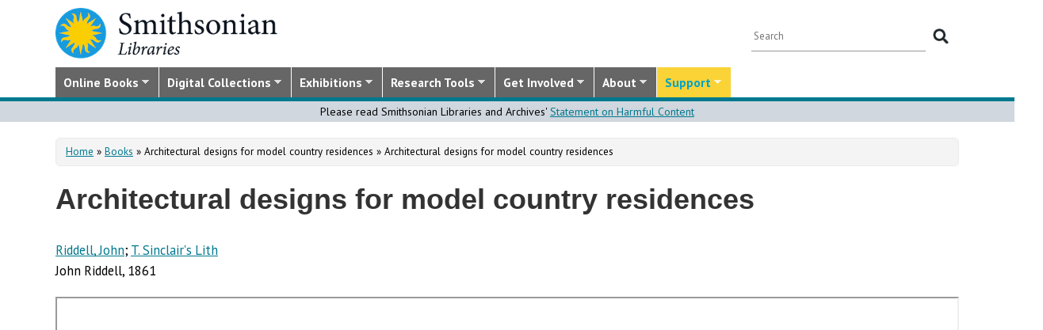

--- FILE ---
content_type: text/html; charset=utf-8
request_url: https://library.si.edu/digital-library/book/architecturalde00ridd
body_size: 17492
content:
<!DOCTYPE html>
<html lang="en" dir="ltr"
  xmlns:content="http://purl.org/rss/1.0/modules/content/"
  xmlns:dc="http://purl.org/dc/terms/"
  xmlns:foaf="http://xmlns.com/foaf/0.1/"
  xmlns:rdfs="http://www.w3.org/2000/01/rdf-schema#"
  xmlns:sioc="http://rdfs.org/sioc/ns#"
  xmlns:sioct="http://rdfs.org/sioc/types#"
  xmlns:skos="http://www.w3.org/2004/02/skos/core#"
  xmlns:xsd="http://www.w3.org/2001/XMLSchema#">
  <head profile="http://www.w3.org/1999/xhtml/vocab">
  <meta http-equiv="X-UA-Compatible" content="IE=Edge">
  <meta http-equiv="Content-Type" content="text/html; charset=utf-8" />
<meta name="MobileOptimized" content="width" />
<meta name="HandheldFriendly" content="true" />
<meta name="viewport" content="width=device-width, initial-scale=1" />
<meta name="dcterms.type" content="Digital Book" />
<meta name="gEra" content="1861" />
<link rel="canonical" href="https://library.si.edu/digital-library/book/architecturalde00ridd" />
<meta name="twitter:card" content="summary_large_image" />
<meta name="twitter:creator" content="@silibraries" />
<meta name="twitter:url" content="https://library.si.edu/digital-library/book/architecturalde00ridd" />
<meta name="twitter:title" content="Architectural designs for model country residences" />
<meta name="twitter:image" content="https://library.si.edu/sites/default/files/books/covers/Architecturalde00Ridd_cover.jpg" />
<meta name="dcterms.title" content="Architectural designs for model country residences" />
<meta name="dcterms.creator" content="Riddell, John;T. Sinclair&#039;s Lith" />
<meta name="dcterms.subject" content="Architecture, Domestic;Country homes" />
<meta name="dcterms.publisher" content="John Riddell" />
<meta name="dcterms.date" content="1861" />
<meta name="dcterms.language" content="eng" />
<meta name="dcterms.rights" content="No Copyright - United States" />
<meta name="dcterms.spatial" content="United States;Philadelphia (Pa.)" />
  <title>Architectural designs for model country residences</title>
  <style type="text/css" media="all">
@import url("https://library.si.edu/modules/system/system.base.css?t5od91");
@import url("https://library.si.edu/modules/system/system.menus.css?t5od91");
@import url("https://library.si.edu/modules/system/system.messages.css?t5od91");
@import url("https://library.si.edu/modules/system/system.theme.css?t5od91");
</style>
<style type="text/css" media="all">
@import url("https://library.si.edu/sites/all/modules/panopoly/panopoly_core/css/panopoly-jquery-ui-theme.css?t5od91");
@import url("https://library.si.edu/sites/all/modules/contrib/jquery_update/replace/ui/themes/base/minified/jquery.ui.slider.min.css?t5od91");
</style>
<style type="text/css" media="all">
@import url("https://library.si.edu/sites/all/modules/sla_popup/styling/popup.css?t5od91");
@import url("https://library.si.edu/modules/aggregator/aggregator.css?t5od91");
@import url("https://library.si.edu/modules/comment/comment.css?t5od91");
@import url("https://library.si.edu/sites/all/modules/dams_image/dams_image.css?t5od91");
@import url("https://library.si.edu/modules/field/theme/field.css?t5od91");
@import url("https://library.si.edu/sites/all/modules/google_appliance/theme/google_appliance.css?t5od91");
@import url("https://library.si.edu/sites/all/modules/google_search_facets/google-search-facets.css?t5od91");
@import url("https://library.si.edu/sites/all/modules/google_search_facets_image_search/google-search-facets-image-search.css?t5od91");
@import url("https://library.si.edu/sites/all/modules/panopoly/panopoly_core/css/panopoly-dropbutton.css?t5od91");
@import url("https://library.si.edu/sites/all/modules/contrib/radix_layouts/radix_layouts.css?t5od91");
@import url("https://library.si.edu/sites/all/modules/sil_donate/css/sil_donate.css?t5od91");
@import url("https://library.si.edu/sites/all/modules/sil_lostbook/css/sil_lostbook.css?t5od91");
@import url("https://library.si.edu/modules/user/user.css?t5od91");
@import url("https://library.si.edu/sites/all/modules/contrib/views/css/views.css?t5od91");
@import url("https://library.si.edu/sites/all/modules/contrib/ckeditor/css/ckeditor.css?t5od91");
@import url("https://library.si.edu/sites/all/modules/contrib/expandable_content/css/expandable_content.css?t5od91");
@import url("https://library.si.edu/sites/all/modules/contrib/media/modules/media_wysiwyg/css/media_wysiwyg.base.css?t5od91");
</style>
<style type="text/css" media="all">
@import url("https://library.si.edu/sites/all/libraries/bootstrap/css/bootstrap.min.css?t5od91");
@import url("https://library.si.edu/sites/all/libraries/bootstrap/css/bootstrap-theme.min.css?t5od91");
@import url("https://library.si.edu/sites/all/modules/contrib/colorbox/styles/default/colorbox_style.css?t5od91");
@import url("https://library.si.edu/sites/all/modules/contrib/ctools/css/ctools.css?t5od91");
@import url("https://library.si.edu/sites/all/modules/contrib/panels/css/panels.css?t5od91");
@import url("https://library.si.edu/sites/all/modules/sil_books/sil-books.css?t5od91");
@import url("https://library.si.edu/sites/all/modules/sil_books/tooltipster/css/tooltipster.bundle.min.css?t5od91");
@import url("https://library.si.edu/sites/all/modules/sil_books/tooltipster/css/plugins/tooltipster/sideTip/themes/tooltipster-sideTip-light.min.css?t5od91");
@import url("https://library.si.edu/sites/all/modules/rightsstatement_org/css/rightsstatements_org.css?t5od91");
@import url("https://library.si.edu/sites/all/modules/flexslider/assets/css/flexslider_img.css?t5od91");
@import url("https://library.si.edu/sites/all/libraries/flexslider/flexslider.css?t5od91");
@import url("https://library.si.edu/sites/all/libraries/superfish/css/superfish.css?t5od91");
@import url("https://library.si.edu/sites/all/libraries/superfish/css/superfish-smallscreen.css?t5od91");
@import url("https://library.si.edu/sites/all/libraries/superfish/style/silibraries.css?t5od91");
</style>
<style type="text/css" media="all">
@import url("https://library.si.edu/sites/all/themes/bootstrap-business/bootstrap/css/bootstrap.css?t5od91");
@import url("https://library.si.edu/sites/all/themes/bootstrap-sil/css/style.css?t5od91");
@import url("https://library.si.edu/sites/all/themes/bootstrap-sil/css/local.css?t5od91");
@import url("https://library.si.edu/sites/all/themes/bootstrap-sil/css/collections.css?t5od91");
@import url("https://library.si.edu/sites/all/themes/bootstrap-sil/css/colors.css?t5od91");
@import url("https://library.si.edu/sites/all/themes/bootstrap-sil/css/content.css?t5od91");
@import url("https://library.si.edu/sites/all/themes/bootstrap-sil/css/departments.css?t5od91");
@import url("https://library.si.edu/sites/all/themes/bootstrap-sil/css/digital-library.css?t5od91");
@import url("https://library.si.edu/sites/all/themes/bootstrap-sil/css/discipline.css?t5od91");
@import url("https://library.si.edu/sites/all/themes/bootstrap-sil/css/exhibitions.css?t5od91");
@import url("https://library.si.edu/sites/all/themes/bootstrap-sil/css/flexslider2.css?t5od91");
@import url("https://library.si.edu/sites/all/themes/bootstrap-sil/css/galleryview.css?t5od91");
@import url("https://library.si.edu/sites/all/themes/bootstrap-sil/css/gardens.css?t5od91");
@import url("https://library.si.edu/sites/all/themes/bootstrap-sil/css/image-gallery.css?t5od91");
@import url("https://library.si.edu/sites/all/themes/bootstrap-sil/css/isotope.css?t5od91");
@import url("https://library.si.edu/sites/all/themes/bootstrap-sil/css/mail.css?t5od91");
@import url("https://library.si.edu/sites/all/themes/bootstrap-sil/css/masonry.css?t5od91");
@import url("https://library.si.edu/sites/all/themes/bootstrap-sil/css/membership.css?t5od91");
@import url("https://library.si.edu/sites/all/themes/bootstrap-sil/css/news-events.css?t5od91");
@import url("https://library.si.edu/sites/all/themes/bootstrap-sil/css/news-subscribe.css?t5od91");
@import url("https://library.si.edu/sites/all/themes/bootstrap-sil/css/node.css?t5od91");
@import url("https://library.si.edu/sites/all/themes/bootstrap-sil/css/page-changes.css?t5od91");
@import url("https://library.si.edu/sites/all/themes/bootstrap-sil/css/sidebar-changes.css?t5od91");
@import url("https://library.si.edu/sites/all/themes/bootstrap-sil/css/staff-depts.css?t5od91");
@import url("https://library.si.edu/sites/all/themes/bootstrap-sil/css/tools-researcher.css?t5od91");
@import url("https://library.si.edu/sites/all/themes/bootstrap-sil/css/users.css?t5od91");
@import url("https://library.si.edu/sites/all/themes/bootstrap-sil/css/homepage.css?t5od91");
@import url("https://library.si.edu/sites/all/themes/bootstrap-sil/css/topic-term.css?t5od91");
@import url("https://library.si.edu/sites/all/themes/bootstrap-sil/css/better-tabs.css?t5od91");
@import url("https://library.si.edu/sites/all/themes/bootstrap-sil/css/chosen-overrides.css?t5od91");
@import url("https://library.si.edu/sites/all/themes/bootstrap-sil/css/slick-overrides.css?t5od91");
</style>
<style type="text/css" media="all">
@import url("https://library.si.edu/sites/all/themes/bootstrap-sil/css/media_ckeditor.css?t5od91");
@import url("https://library.si.edu/sites/all/themes/bootstrap-sil/fontawesome/css/all.min.css?t5od91");
@import url("https://library.si.edu/sites/all/themes/bootstrap-sil/css/i18n.css?t5od91");
</style>
<style type="text/css" media="print">
@import url("https://library.si.edu/sites/all/themes/bootstrap-sil/css/print.css?t5od91");
</style>

<!--[if (lt IE 9)]>
<link type="text/css" rel="stylesheet" href="https://library.si.edu/sites/all/themes/bootstrap-sil/css/ie8.css?t5od91" media="all" />
<![endif]-->
  
	<script type="text/javascript" src="https://library.si.edu/sites/default/files/js/js_kfCySK-sAVmU9mu0-2IOEWRifwhHkh_9q_ovVEW41rU.js"></script>
<script type="text/javascript" src="https://library.si.edu/sites/default/files/js/js_CdQQF2iyWt49DTR6ernbvPKOr2SqEcHNLvC9F0PBfiM.js"></script>
<script type="text/javascript" src="https://library.si.edu/sites/default/files/js/js_NH85uj7IRuZTjZUrItBBH_Yd_lqpgpECb8DomqUX6_4.js"></script>
<script type="text/javascript" src="https://library.si.edu/sites/default/files/js/js_-7lUSP7xA7vTifxb8xP1dlk2KUVhLazGQwmTMHfHHsg.js"></script>
<script type="text/javascript" src="https://www.googletagmanager.com/gtag/js?id=UA-5870062-6"></script>
<script type="text/javascript">
<!--//--><![CDATA[//><!--
window.dataLayer = window.dataLayer || [];function gtag(){dataLayer.push(arguments)};gtag("js", new Date());gtag("set", "developer_id.dMDhkMT", true);gtag("config", "UA-5870062-6", {"groups":"default","linker":{"domains":["www.sil.si.edu","library.si.edu"]}});gtag("config", "G-MM0P7BL6SB", {"groups":"default","linker":{"domains":["www.sil.si.edu","library.si.edu"]}});
//--><!]]>
</script>
<script type="text/javascript" src="https://library.si.edu/sites/default/files/js/js_uFEGIcqVG8EDVmSl3fnptjlQ4mZN4tSChu4tXseNBuo.js"></script>
<script type="text/javascript">
<!--//--><![CDATA[//><!--
jQuery(document).ready(function($) { 
		$(window).scroll(function() {
			if($(this).scrollTop() != 0) {
				$("#toTop").fadeIn();	
			} else {
				$("#toTop").fadeOut();
			}
		});
		
		$("#toTop").click(function() {
			$("body,html").animate({scrollTop:0},800);
		});	
		
		});
//--><!]]>
</script>
<script type="text/javascript" src="https://library.si.edu/sites/default/files/js/js_4Bn1FHP0-cymhn72AeTIwKVvwp6nfSiB37Baj6OnuFw.js"></script>
<script type="text/javascript" src="https://library.si.edu/sites/default/files/js/js_uf73SeycakNTBBILp0rYYV3fE1MP-ISUdj09JOGXzAM.js"></script>
<script type="text/javascript">
<!--//--><![CDATA[//><!--
jQuery.extend(Drupal.settings, {"basePath":"\/","pathPrefix":"","setHasJsCookie":0,"ajaxPageState":{"theme":"bootstrap_sil","theme_token":"ofdS-lWA5iqIU26JkMo8uDzxjuHjm2U1C4ddbcioi_8","js":{"sites\/all\/modules\/flexslider\/assets\/js\/flexslider.load.js":1,"sites\/all\/libraries\/jquery-latest\/jquery-3.7.1.min.js":1,"misc\/jquery-extend-3.4.0.js":1,"misc\/jquery-html-prefilter-3.5.0-backport.js":1,"misc\/jquery.once.js":1,"misc\/drupal.js":1,"sites\/all\/modules\/contrib\/jquery_update\/js\/jquery_browser.js":1,"sites\/all\/libraries\/jquery-latest\/jquery-ui\/jquery-ui.js":1,"misc\/ui\/jquery.ui.position-1.13.0-backport.js":1,"misc\/ui\/jquery.ui.dialog-1.13.0-backport.js":1,"misc\/form-single-submit.js":1,"sites\/all\/modules\/contrib\/entityreference\/js\/entityreference.js":1,"sites\/all\/modules\/sil_donate\/js\/sil_donate.js":1,"sites\/all\/libraries\/bootstrap\/js\/bootstrap.min.js":1,"sites\/all\/libraries\/colorbox\/jquery.colorbox-min.js":1,"sites\/all\/modules\/contrib\/colorbox\/js\/colorbox.js":1,"sites\/all\/modules\/contrib\/colorbox\/styles\/default\/colorbox_style.js":1,"sites\/all\/modules\/contrib\/colorbox\/js\/colorbox_load.js":1,"sites\/all\/modules\/contrib\/colorbox\/js\/colorbox_inline.js":1,"sites\/all\/modules\/google_search_facets\/google_search_facets.js":1,"sites\/all\/modules\/contrib\/media_colorbox\/media_colorbox.js":1,"sites\/all\/modules\/sil_books\/tooltipster\/js\/tooltipster.bundle.min.js":1,"sites\/all\/modules\/contrib\/google_analytics\/googleanalytics.js":1,"https:\/\/www.googletagmanager.com\/gtag\/js?id=UA-5870062-6":1,"0":1,"sites\/all\/modules\/sil_books\/sil-books.js":1,"sites\/all\/libraries\/flexslider\/jquery.flexslider-min.js":1,"sites\/all\/modules\/contrib\/expandable_content\/js\/expandable_content.js":1,"1":1,"sites\/all\/libraries\/superfish\/jquery.hoverIntent.minified.js":1,"sites\/all\/libraries\/superfish\/sftouchscreen.js":1,"sites\/all\/libraries\/superfish\/sfsmallscreen.js":1,"sites\/all\/libraries\/superfish\/supposition.js":1,"sites\/all\/libraries\/superfish\/superfish.js":1,"sites\/all\/libraries\/superfish\/supersubs.js":1,"sites\/all\/modules\/superfish\/superfish.js":1,"sites\/all\/themes\/bootstrap-sil\/js\/colorbox.responsive.js":1,"sites\/all\/themes\/bootstrap-sil\/fontawesome\/js\/all.js":1,"sites\/all\/modules\/contrib\/jquery_update\/js\/jquery_position.js":1},"css":{"modules\/system\/system.base.css":1,"modules\/system\/system.menus.css":1,"modules\/system\/system.messages.css":1,"modules\/system\/system.theme.css":1,"misc\/ui\/jquery.ui.theme.css":1,"misc\/ui\/jquery.ui.slider.css":1,"sites\/all\/modules\/google_search_facetsgoogle-search-facets.css":1,"sites\/all\/modules\/sla_popup\/styling\/popup.css":1,"modules\/aggregator\/aggregator.css":1,"modules\/comment\/comment.css":1,"sites\/all\/modules\/dams_image\/dams_image.css":1,"modules\/field\/theme\/field.css":1,"sites\/all\/modules\/google_appliance\/theme\/google_appliance.css":1,"sites\/all\/modules\/google_search_facets\/google-search-facets.css":1,"sites\/all\/modules\/google_search_facets_image_search\/google-search-facets-image-search.css":1,"modules\/node\/node.css":1,"sites\/all\/modules\/panopoly\/panopoly_core\/css\/panopoly-dropbutton.css":1,"sites\/all\/modules\/contrib\/radix_layouts\/radix_layouts.css":1,"sites\/all\/modules\/sil_donate\/css\/sil_donate.css":1,"sites\/all\/modules\/sil_lostbook\/css\/sil_lostbook.css":1,"modules\/user\/user.css":1,"sites\/all\/modules\/contrib\/views\/css\/views.css":1,"sites\/all\/modules\/contrib\/ckeditor\/css\/ckeditor.css":1,"sites\/all\/modules\/contrib\/expandable_content\/css\/expandable_content.css":1,"sites\/all\/modules\/contrib\/media\/modules\/media_wysiwyg\/css\/media_wysiwyg.base.css":1,"sites\/all\/libraries\/bootstrap\/css\/bootstrap.min.css":1,"sites\/all\/libraries\/bootstrap\/css\/bootstrap-theme.min.css":1,"sites\/all\/modules\/contrib\/colorbox\/styles\/default\/colorbox_style.css":1,"sites\/all\/modules\/contrib\/ctools\/css\/ctools.css":1,"sites\/all\/modules\/contrib\/panels\/css\/panels.css":1,"sites\/all\/modules\/sil_books\/sil-books.css":1,"sites\/all\/modules\/sil_books\/tooltipster\/css\/tooltipster.bundle.min.css":1,"sites\/all\/modules\/sil_books\/tooltipster\/css\/plugins\/tooltipster\/sideTip\/themes\/tooltipster-sideTip-light.min.css":1,"sites\/all\/modules\/rightsstatement_org\/css\/rightsstatements_org.css":1,"sites\/all\/modules\/flexslider\/assets\/css\/flexslider_img.css":1,"sites\/all\/libraries\/flexslider\/flexslider.css":1,"sites\/all\/libraries\/superfish\/css\/superfish.css":1,"sites\/all\/libraries\/superfish\/css\/superfish-smallscreen.css":1,"sites\/all\/libraries\/superfish\/style\/silibraries.css":1,"sites\/all\/themes\/bootstrap-business\/bootstrap\/css\/bootstrap.css":1,"sites\/all\/themes\/bootstrap-sil\/css\/style.css":1,"sites\/all\/themes\/bootstrap-business\/color\/colors.css":1,"sites\/all\/themes\/bootstrap-sil\/css\/local.css":1,"sites\/all\/themes\/bootstrap-sil\/css\/collections.css":1,"sites\/all\/themes\/bootstrap-sil\/css\/colors.css":1,"sites\/all\/themes\/bootstrap-sil\/css\/content.css":1,"sites\/all\/themes\/bootstrap-sil\/css\/departments.css":1,"sites\/all\/themes\/bootstrap-sil\/css\/digital-library.css":1,"sites\/all\/themes\/bootstrap-sil\/css\/discipline.css":1,"sites\/all\/themes\/bootstrap-sil\/css\/exhibitions.css":1,"sites\/all\/themes\/bootstrap-sil\/css\/flexslider2.css":1,"sites\/all\/themes\/bootstrap-sil\/css\/galleryview.css":1,"sites\/all\/themes\/bootstrap-sil\/css\/gardens.css":1,"sites\/all\/themes\/bootstrap-sil\/css\/image-gallery.css":1,"sites\/all\/themes\/bootstrap-sil\/css\/isotope.css":1,"sites\/all\/themes\/bootstrap-sil\/css\/mail.css":1,"sites\/all\/themes\/bootstrap-sil\/css\/masonry.css":1,"sites\/all\/themes\/bootstrap-sil\/css\/membership.css":1,"sites\/all\/themes\/bootstrap-sil\/css\/news-events.css":1,"sites\/all\/themes\/bootstrap-sil\/css\/news-subscribe.css":1,"sites\/all\/themes\/bootstrap-sil\/css\/node.css":1,"sites\/all\/themes\/bootstrap-sil\/css\/page-changes.css":1,"sites\/all\/themes\/bootstrap-sil\/css\/sidebar-changes.css":1,"sites\/all\/themes\/bootstrap-sil\/css\/staff-depts.css":1,"sites\/all\/themes\/bootstrap-sil\/css\/tools-researcher.css":1,"sites\/all\/themes\/bootstrap-sil\/css\/users.css":1,"sites\/all\/themes\/bootstrap-sil\/css\/tb-menu-changes.css":1,"sites\/all\/themes\/bootstrap-sil\/css\/discovery-dots.css":1,"sites\/all\/themes\/bootstrap-sil\/css\/homepage.css":1,"sites\/all\/themes\/bootstrap-sil\/css\/topic-term.css":1,"sites\/all\/themes\/bootstrap-sil\/css\/better-tabs.css":1,"sites\/all\/themes\/bootstrap-sil\/css\/chosen-overrides.css":1,"sites\/all\/themes\/bootstrap-sil\/css\/slick-overrides.css":1,"sites\/all\/themes\/bootstrap-sil\/css\/media_ckeditor.css":1,"sites\/all\/themes\/bootstrap-sil\/fontawesome\/css\/all.min.css":1,"sites\/all\/themes\/bootstrap-sil\/css\/i18n.css":1,"sites\/all\/themes\/bootstrap-sil\/css\/print.css":1,"sites\/all\/themes\/bootstrap-sil\/css\/ie8.css":1}},"colorbox":{"opacity":"0.85","current":"{current} of {total}","previous":"\u00ab Prev","next":"Next \u00bb","close":"Close","maxWidth":"98%","maxHeight":"98%","fixed":true,"mobiledetect":true,"mobiledevicewidth":"480px","file_public_path":"\/sites\/default\/files","specificPagesDefaultValue":"admin*\nimagebrowser*\nimg_assist*\nimce*\nnode\/add\/*\nnode\/*\/edit\nprint\/*\nprintpdf\/*\nsystem\/ajax\nsystem\/ajax\/*"},"googleanalytics":{"account":["UA-5870062-6","G-MM0P7BL6SB"],"trackOutbound":1,"trackMailto":1,"trackDownload":1,"trackDownloadExtensions":"7z|aac|arc|arj|asf|asx|avi|bin|csv|doc|docx|exe|flv|gif|gz|gzip|hqx|jar|jpe?g|js|mp(2|3|4|e?g)|mov(ie)?|msi|msp|pdf|phps|png|ppt|pptx|qtm?|ra(m|r)?|sea|sit|tar|tgz|torrent|txt|wav|wma|wmv|wpd|xls|xslx|xml|z|zip","trackColorbox":1,"trackDomainMode":2,"trackCrossDomains":["www.sil.si.edu","library.si.edu"]},"urlIsAjaxTrusted":{"\/digital-library\/book\/architecturalde00ridd":true},"superfish":{"1":{"id":"1","sf":{"animation":{"opacity":"show"},"speed":"fast"},"plugins":{"touchscreen":{"mode":"window_width","breakpoint":992,"breakpointUnit":"px"},"smallscreen":{"mode":"window_width","breakpoint":992,"breakpointUnit":"px","title":"Main Menu"},"supposition":true,"supersubs":true}}},"flexslider":{"optionsets":{"image_gallery_carousel":{"namespace":"flex-","selector":".slides \u003E li","easing":"swing","direction":"horizontal","reverse":false,"smoothHeight":true,"startAt":0,"animationSpeed":600,"initDelay":0,"useCSS":true,"touch":true,"video":false,"keyboard":true,"multipleKeyboard":false,"mousewheel":0,"controlsContainer":".flex-control-nav-container","sync":"","asNavFor":"","itemWidth":150,"itemMargin":4,"minItems":3,"maxItems":5,"move":4,"animation":"slide","slideshow":false,"slideshowSpeed":"7000","directionNav":true,"controlNav":false,"prevText":"Previous","nextText":"Next","pausePlay":false,"pauseText":"Pause","playText":"Play","randomize":false,"thumbCaptions":false,"thumbCaptionsBoth":false,"animationLoop":true,"pauseOnAction":true,"pauseOnHover":false,"manualControls":""}},"instances":{"related_books_carousel":"image_gallery_carousel"}}});
//--><!]]>
</script>
	<!-- added by PLM 1/22/2018 touch icons -->
	<link rel="apple-touch-icon" sizes="180x180" src="/sites/all/libraries/favicon/apple-touch-icon.png">
	<link rel="icon" type="image/png" sizes="32x32" src="/sites/all/libraries/favicon/favicon-32x32.png">
	<link rel="icon" type="image/png" sizes="16x16" src="/sites/all/libraries/favicon/favicon-16x16.png">
	<link rel="manifest" src="/sites/all/libraries/favicon/manifest.json">
	<link rel="mask-icon" src="/sites/all/libraries/favicon/safari-pinned-tab.svg" color="#5bbad5">
	<link rel="shortcut icon" src="/sites/all/libraries/favicon/favicon.ico">

</head>
<body class="html not-front not-logged-in no-sidebars page-node page-node- page-node-25364 node-type-sil-book region-content i18n-en digital-library digital-library-book digital-library-book-architecturalde00ridd" >
  <div id="skip-link">
    <a href="#main-content" class="element-invisible element-focusable">Skip to main content</a>
  </div>
      <div id="toTop"><span class="glyphicon glyphicon-chevron-up"></span></div>


<!-- #header -->
<header id="header" role="banner" class="clearfix robots-noindex">
  
    <!-- #header-top -->
  <div id="header-top" class="clearfix robots-noindex">
    <div class="container">

      <!-- #header-top-inside -->
      <div id="header-top-inside" class="clearfix">
                  <div id="logo">
            <a href="/" title="Home" rel="home"> <img src="https://library.si.edu/sites/default/files/si-libraries-logo-sm.png" alt="Home" /> </a>
          </div>
        
        <div class="row">
          
                      <div class="col-md-12">
              <!-- #header-top-right -->
              <div id="header-top-right" class="clearfix">
                  <div class="region region-header-top-right">
    <div id="block-google-appliance-ga-block-search-form" class="block block-google-appliance clearfix">

    
  <div class="content">
    <form action="/digital-library/book/architecturalde00ridd" method="post" id="google-appliance-block-form" accept-charset="UTF-8"><div><div class="container-inline">
      <h2 class="element-invisible">Search Google Appliance</h2>
    <div class="form-item form-type-textfield form-item-search-keys">
  <label class="element-invisible" for="edit-search-keys">Enter the terms you wish to search for. </label>
 <input placeholder="Search" type="text" id="edit-search-keys" name="search_keys" value="" size="15" maxlength="128" class="form-text" />
</div>
<div class="form-actions form-wrapper" id="edit-actions"><input type="submit" id="edit-submit" name="op" value="Search" class="form-submit" /></div><input type="hidden" name="form_build_id" value="form-AOQDSicDpO39i7A8aobeW4uPc-spJ8gAjM4dAhYxltY" />
<input type="hidden" name="form_id" value="google_appliance_block_form" />
  
</div>
</div></form>  </div>
</div>
  </div>
              </div>
              <!-- EOF:#header-top-right -->
            </div>
          
        </div>
      </div>
      <!-- EOF: #header-top-inside -->

    </div>
  </div>
  <!-- EOF: #header-top -->
  
  <div id="header-full" class="robots-noindex">
    <div class="container">
                <div class="region region-header">
    <div id="block-superfish-1" class="block block-superfish clearfix">

    
  <div class="content">
    <ul  id="superfish-1" class="menu sf-menu sf-main-menu sf-horizontal sf-style-silibraries sf-total-items-7 sf-parent-items-7 sf-single-items-0"><li id="menu-3425-1" class="first sf-depth-1 sf-total-children-4 sf-parent-children-0 sf-single-children-4 menuparent"><a href="/books-online" title="Digitized books from across the Libraries" class="sf-depth-1 menuparent">Online Books</a><ul><li id="menu-34616-1" class="first sf-depth-2 sf-no-children"><a href="/digital-library/book-collections" title="Browse staff created collections of digitized books" class="sf-depth-2">Online Book Collections</a></li><li id="menu-34617-1" class="middle sf-depth-2 sf-no-children"><a href="/books-online/topic" title="Browse digitized books by general topic" class="sf-depth-2">Online Books by Topic</a></li><li id="menu-1249-1" class="middle sf-depth-2 sf-no-children"><a href="http://biodiversitylibrary.org" title="(link will take you outside the Smithsonian network)" class="sf-depth-2">Biodiversity Heritage Library</a></li><li id="menu-34618-1" class="last sf-depth-2 sf-no-children"><a href="http://siris-libraries.si.edu/ipac20/ipac.jsp?profile=liball" title="Search the Catalog" class="sf-depth-2">Library Catalog (SIRIS)</a></li></ul></li><li id="menu-647-1" class="middle sf-depth-1 sf-total-children-5 sf-parent-children-0 sf-single-children-5 menuparent"><a href="/collections" title="" class="sf-depth-1 menuparent">Digital Collections</a><ul><li id="menu-659-1" class="first sf-depth-2 sf-no-children"><a href="/image-gallery" title="" class="sf-depth-2">Image Gallery</a></li><li id="menu-657-1" class="middle sf-depth-2 sf-no-children"><a href="/art-and-artist-files" title="Search an index of the Libraries collections of vertical files on art, art organizations, and artists." class="sf-depth-2">Art &amp; Artist Files</a></li><li id="menu-34619-1" class="middle sf-depth-2 sf-no-children"><a href="/digital-library/collection/caldwell" title="Shedding Light on New York, the Edward F. Caldwell &amp; Co. collection - images of lighting and interior fixtures." class="sf-depth-2">Caldwell Lighting</a></li><li id="menu-656-1" class="middle sf-depth-2 sf-no-children"><a href="/trade-literature" title="Search our collections of trade catalogs, manuals, sales brochures and more." class="sf-depth-2">Trade Literature</a></li><li id="menu-10472-1" class="last sf-depth-2 sf-no-children"><a href="/collections" title="Full list of our digital collections, including annotated bibliographies and indexes" class="sf-depth-2">All Digital Collections</a></li></ul></li><li id="menu-6016-1" class="middle sf-depth-1 sf-total-children-4 sf-parent-children-0 sf-single-children-4 menuparent"><a href="/exhibitions" title="" class="sf-depth-1 menuparent">Exhibitions</a><ul><li id="menu-8366-1" class="first sf-depth-2 sf-no-children"><a href="/exhibitions/current" title="" class="sf-depth-2">Current Exhibitions</a></li><li id="menu-8367-1" class="middle sf-depth-2 sf-no-children"><a href="/exhibitions/online" title="" class="sf-depth-2">Online Exhibitions</a></li><li id="menu-34472-1" class="middle sf-depth-2 sf-no-children"><a href="/exhibitions/past" title="" class="sf-depth-2">Past Exhibitions</a></li><li id="menu-34473-1" class="last sf-depth-2 sf-no-children"><a href="http://www.sil.si.edu/SILPublications/Online-Exhibitions/" title="Guide to online exhibitions from Libraries and Archives all over the world." class="sf-depth-2">Index of Library &amp; Archival Exhibitions on the Web</a></li></ul></li><li id="menu-735-1" class="middle sf-depth-1 sf-total-children-6 sf-parent-children-0 sf-single-children-6 menuparent"><a href="/research" title="" class="sf-depth-1 menuparent">Research Tools</a><ul><li id="menu-2634-1" class="first sf-depth-2 sf-no-children"><a href="/research" title="Search across all SIL owned and licensed collections, as well as selected citation databases." class="sf-depth-2">Research Tools and OneSearch</a></li><li id="menu-748-1" class="middle sf-depth-2 sf-no-children"><a href="http://siris-libraries.si.edu/ipac20/ipac.jsp?profile=liball" title="" class="sf-depth-2">Library Catalog (SIRIS)</a></li><li id="menu-746-1" class="middle sf-depth-2 sf-no-children"><a href="/research/databases" title="" class="sf-depth-2">E-journals, E-books, and Databases</a></li><li id="menu-744-1" class="middle sf-depth-2 sf-no-children"><a href="http://research.si.edu/" title="Search lists of publications by Smithsonian and affiliated researchers." class="sf-depth-2">Smithsonian Research Online (SRO)</a></li><li id="menu-38018-1" class="middle sf-depth-2 sf-no-children"><a href="/research/borrowing-access-privileges" class="sf-depth-2">Borrowing and Access Privileges</a></li><li id="menu-34620-1" class="last sf-depth-2 sf-no-children"><a href="https://sinet.sharepoint.com/sites/Prism-SLA" title="Information on services and resources for SI affiliated researchers" class="sf-depth-2">Smithsonian Libraries and Archives on PRISM (SI staff)    </a></li></ul></li><li id="menu-734-1" class="middle sf-depth-1 sf-total-children-4 sf-parent-children-1 sf-single-children-3 menuparent"><a href="/get-involved" class="sf-depth-1 menuparent">Get Involved</a><ul><li id="menu-3759-1" class="first sf-depth-2 sf-no-children"><a href="/events" title="" class="sf-depth-2">Events</a></li><li id="menu-37704-1" class="middle sf-depth-2"><a href="/newsletter" class="sf-depth-2">E-news Sign Up</a></li><li id="menu-1250-1" class="middle sf-depth-2 sf-no-children"><a href="/internships-and-fellowships" class="sf-depth-2">Internships and Fellowships</a></li><li id="menu-943-1" class="last sf-depth-2 sf-no-children"><a href="/about/work-with-us" class="sf-depth-2">Work with Us</a></li></ul></li><li id="menu-732-1" class="middle sf-depth-1 sf-total-children-11 sf-parent-children-0 sf-single-children-11 menuparent"><a href="/about-us" class="sf-depth-1 menuparent">About</a><ul><li id="menu-873-1" class="first sf-depth-2 sf-no-children"><a href="/about-us" title="" class="sf-depth-2">About the Libraries</a></li><li id="menu-23994-1" class="middle sf-depth-2 sf-no-children"><a href="/libraries" title="" class="sf-depth-2">Library Locations</a></li><li id="menu-817-1" class="middle sf-depth-2 sf-no-children"><a href="/departments" class="sf-depth-2">Departments</a></li><li id="menu-752-1" class="middle sf-depth-2 sf-no-children"><a href="/staff" title="" class="sf-depth-2">Staff</a></li><li id="menu-3760-1" class="middle sf-depth-2 sf-no-children"><a href="/press" title="" class="sf-depth-2">Press Room</a></li><li id="menu-743-1" class="middle sf-depth-2 sf-no-children"><a href="/about/faq" class="sf-depth-2">FAQ</a></li><li id="menu-10481-1" class="middle sf-depth-2 sf-no-children"><a href="/contact" class="sf-depth-2">Contact Us</a></li><li id="menu-755-1" class="middle sf-depth-2 sf-no-children"><a href="/about/history" class="sf-depth-2">History of the Libraries</a></li><li id="menu-38818-1" class="middle sf-depth-2 sf-no-children"><a href="https://librariesarchives.si.edu/advisory-board/" title="" class="sf-depth-2">Advisory Board</a></li><li id="menu-651-1" class="middle sf-depth-2 sf-no-children"><a href="/projects" title="Projects we are involved with or working on behind the scenes" class="sf-depth-2">Projects</a></li><li id="menu-3635-1" class="last sf-depth-2 sf-no-children"><a href="/annual-reports" class="sf-depth-2">Annual Reports</a></li></ul></li><li id="menu-6017-1" class="last sf-depth-1 sf-total-children-5 sf-parent-children-2 sf-single-children-3 menuparent"><a href="/donate/make-a-donation" title="" class="sf-depth-1 menuparent">Support</a><ul><li id="menu-37713-1" class="first sf-depth-2 sf-no-children"><a href="/donate/make-a-donation" title="" class="sf-depth-2">Donate Now</a></li><li id="menu-738-1" class="middle sf-depth-2"><a href="/donate/adopt-a-book" class="sf-depth-2">Adopt-a-Book</a></li><li id="menu-737-1" class="middle sf-depth-2 sf-no-children"><a href="/donate/ways-to-give" class="sf-depth-2">Ways to Give</a></li><li id="menu-3665-1" class="middle sf-depth-2 sf-no-children"><a href="/donate/gifts-of-library-materials" class="sf-depth-2">Gifts of Library Materials</a></li><li id="menu-37707-1" class="last sf-depth-2"><a href="/donate/the-vault" class="sf-depth-2">The Vault</a></li></ul></li></ul>  </div>
</div>
  </div>
           </div>
  </div>
</header>
<!-- EOF: #header -->

<!-- #banner_full -->
	<div id="banner-full" class="clearfix">
		  <div class="region region-banner-full">
    <div id="block-block-72" class="block block-block clearfix">

    
  <div class="content">
    <div style="background-color:#d0d7de;text-align:center;clear:both;font-size:85%">Please read Smithsonian Libraries and Archives' <a href="https://librariesarchives.si.edu/statement-on-harmful-content/">Statement on Harmful Content</a></div>
  </div>
</div>
  </div>
	</div>
<!-- EOF:#banner_full -->



<!-- EOF:#breadcrumbs -->
  <header id="breadcrumb" class="clearfix">
  
  <div class="container">
      <div id="breadcrumb-inside" class="clearfix">
      <h2 class="element-invisible">You are here</h2><div class="breadcrumb" xmlns:v="http://rdf.data-vocabulary.org/#"><span class="inline odd first" typeof="v:Breadcrumb"><a href="https://library.si.edu/" rel="v:url" property="v:title">Home</a></span> <span class="delimiter">»</span> <span class="inline even" typeof="v:Breadcrumb"><a href="https://library.si.edu/books-online" rel="v:url" property="v:title">Books</a></span> <span class="delimiter">»</span> <span class="inline odd" typeof="v:Breadcrumb">Architectural designs for model country residences</span> <span class="delimiter">»</span> <span class="inline even last" typeof="v:Breadcrumb">Architectural designs for model country residences</span></div>      </div>
  </div>
</header>
<!-- EOF:#breadcrumbs -->

<!-- #page -->
<article id="page" class="clearfix">

  
  <!-- #main-content -->
  <div id="main-content">
    <div class="container">

      <!-- #messages-console -->
            <!-- EOF: #messages-console -->

      <div class="row">

        
        <section class="col-md-12">
          <!-- #main -->
          <div id="main" class="clearfix">
            
            <!-- EOF:#content-wrapper -->
            <div id="content-wrapper">

                                          <h1 class="page-title">Architectural designs for model country residences</h1>
                            
              
              <!-- #tabs -->
                              <div class="tabs">
                                </div>
                            <!-- EOF: #tabs -->

              <!-- #action links -->
                            <!-- EOF: #action links -->

                <div class="region region-content">
    <div id="block-system-main" class="block block-system clearfix">

    
  <div class="content">
    

<div id="node-25364" class="node node-sil-book clearfix" about="/digital-library/book/architecturalde00ridd" typeof="sioc:Item foaf:Document">

					<div id="book-biblio">
			<!-- Author -->
							<span class="field-item" rel="dc:creator"><a href="/digital-library/author/riddell-john">Riddell, John</a></span>; <span class="field-item" rel="dc:creator"><a href="/digital-library/author/t-sinclairs-lith">T. Sinclair&#039;s Lith</a></span><br>
			
			<!-- Publication Info -->
			John Riddell, 1861<br>
			<!-- Series Navigation -->
					</div>

		<!-- Book iframe -->
				<div id="book-iframe">
			<iframe title="Internet Archive Book Reader" src="//archive.org/stream/Architecturalde00Ridd#mode/2up" id="internet-archive-bookreader"></iframe>			<div id="book-iframe-links">
				<div class="book-iframe-link" id="book-cc0">
																		<div class="tooltip" data-tooltip-content="#tooltip-cc0-content">
								<img src="/sites/all/modules/sil_books/images/cc0.svg" class="cc0">
							</div>
															</div>
				<div class="book-iframe-link" id="book-full-screen">
						<a href="http://archive.org/stream/Architecturalde00Ridd" title="View full screen" target="_blank"><span class="fa fa-expand-arrows-alt"></span></a>
				</div>
				<div class="book-iframe-link" id="book-download">
					<div class="tooltip" data-tooltip-content="#tooltip-download-content">
						<span class="fa fa-download"></span>
					</div>
				</div>
				<div class="book-iframe-link" id="book-share">
					<div class="tooltip" data-tooltip-content="#tooltip-share-content">
						<span class="fa fa-share-alt"></span>
					</div>
				</div>
				<div class="tooltip-templates" style="display:none;">
					<span id="tooltip-cc0-content">
						<div class="tooltip-content">
							<strong>CC0 &mdash; Creative Commons (CC0 1.0)</strong><br>
							This content is in the public domain (free 
							of copyright restrictions). You can copy, 
							modify, and distribute this work without 
							contacting the Smithsonian. For more 
							information, visit the Smithsonian’s 
							<a href="https://www.si.edu/termsofuse" target="_blank">Terms of Use</a> page.
						</div>
					</span>
					<span id="tooltip-share-content">
						<!-- Sharing links -->
						<div id="book-share-links" style="text-align:center;">
							<strong>Sharing</strong><br>
															<div class="links clearfix"></div>
													</div>
					</span>
					<span id="tooltip-download-content">
						<div class="tooltip-content">
							<strong>Download</strong><br>
							<a href="https://archive.org/download/Architecturalde00Ridd/Architecturalde00Ridd.pdf" target="_blank">PDF</a><br>
							<a href="https://archive.org/download/Architecturalde00Ridd/Architecturalde00Ridd.epub" target="_blank">ePub</a><br>
							<a href="https://archive.org/download/Architecturalde00Ridd/Architecturalde00Ridd.mobi" target="_blank">Kindle</a><br>
							<a href="https://archive.org/download/Architecturalde00Ridd/Architecturalde00Ridd_jp2.zip" target="_blank">Images</a> (JPEG-2000)<br>
							<a href="https://archive.org/download/Architecturalde00Ridd" target="_blank">All Files</a>
						</div>
					</span>
				</div>
			</div>
		</div>
				
		<!-- Related Info -->
				
		<!-- Abstract -->
		

		<!-- Book links -->
		<div id="book-links">
		
		
			<!-- Creator -->
							<div class="book-link">
					<div class="fa fa-user"></div>
					<div class="field field-label-inline clearfix">
						<strong>Creator:</strong>
						<span class="field-item" rel="dc:creator"><a href="/digital-library/author/riddell-john">Riddell, John</a></span>; <span class="field-item" rel="dc:creator"><a href="/digital-library/author/t-sinclairs-lith">T. Sinclair&#039;s Lith</a></span><br>
					</div>
				</div>
			
			<!-- Publication Info -->
													<div class="book-link">
						<div class="fa fa-calendar"></div>
						<div class="field field-label-inline clearfix">
							<strong>Published:</strong>
							John Riddell, 1861						</div>
					</div>
				
		
			<!-- Subjects -->
			<div class="book-link">
				<div class="fa fa-tags"></div>
				<div class="field field-label-inline clearfix">
					<strong>Subject:</strong>
					<span class="field-item"><a href="/art-and-design" typeof="skos:Concept" property="rdfs:label skos:prefLabel" datatype="">Art and Design</a></span>; <span class="field-item" property="dc:subject"><a href="/subjects/architecture-domestic" typeof="skos:Concept" property="rdfs:label skos:prefLabel" datatype="">Architecture, Domestic</a>; </span>
  <span class="field-item" property="dc:subject"><a href="/subjects/country-homes" typeof="skos:Concept" property="rdfs:label skos:prefLabel" datatype="">Country homes</a></span>; <span class="field-item" property="dc:subject dc:coverage dc:temporal"><a href="/places/united-states" typeof="skos:Concept" property="rdfs:label skos:prefLabel" datatype="">United States</a>; </span>
  <span class="field-item" property="dc:subject dc:coverage dc:temporal"><a href="/places/philadelphia-pa" typeof="skos:Concept" property="rdfs:label skos:prefLabel" datatype="">Philadelphia (Pa.)</a></span>				</div>
			</div>

			<!-- Subjects -->
			<div class="book-link">
				<div class="fa fa-tags"></div>
				<div class="field field-label-inline clearfix">
					<strong>Topic:</strong>
					<span class="field-item"><a href="/term/topic/domestic-architecture">Domestic Architecture</a></span>				</div>
			</div>

			<!-- Collections -->
							<div class="book-link">
					<div class="fa fa-th-large"></div>
					<div class="field field-name-field-collection field-type-taxonomy-term-reference field-label-inline clearfix">
      <div class="field-label">Collection:&nbsp;</div>
    <div class="field-items">
          <div class="field-item even" rel="dc:isPartOf"><a href="/digital-library/collection/design-digitized" typeof="skos:Concept" property="rdfs:label skos:prefLabel" datatype="">Design Digitized</a></div>
      </div>
</div>
				</div>
						
			<!-- Copyright info -->
			<div class="book-link">
				<div class="fa fa-repeat"></div>
				<div class="field field-name-field-rights-statement field-type-field-rights-statements-org field-label-hidden">
    <div class="field-items">
          <div class="field-item even"><a href="https://library.si.edu/copyright">No Copyright - United States</a>
</div>
      </div>
</div>
<img src="/sites/all/modules/sil_books/images/cc0.svg" class="cc0">			</div>

			<!-- Additional Info PDFs -->
			
			<!-- Cite This -->
			<!--googleoff: all-->
			<div class="book-link">
				<div class="fa fa-quote-right"></div>
				<div class="field field-label-inline clearfix">
					<strong>Cite This:</strong>
					<a class="colorbox-inline" href="?width=80%&height=60%&inline=true#book-citations">View Citations</a>
				</div>
			</div>
			<!--googleon: all-->

			<!-- DOIs -->
						
			<!-- Find In -->
			<div class="book-link">
				<div class="fa fa-search"></div>
				<div class="field field-label-inline clearfix">
					<strong>Find In:</strong>
										  <a  property="dc:identifier" href="http://siris-libraries.si.edu/ipac20/ipac.jsp?index=BIB&term=481393" target="_blank">Catalog</a>
 |
											<a href="https://archive.org/details/Architecturalde00Ridd" target="_blank">Internet Archive</a> |
										  <a  property="dc:identifier bibo:oclcnum" href="http://www.worldcat.org/title/darwin/oclc/8836945" target="_blank">Local Library</a>
				</div>
			</div>

			<!-- Citations popup -->
			<!--googleoff: all-->
			<div style="display: none;">
				<div id="book-citations">
					<p>
						<strong>APA Citation</strong><br>
						Riddell, John, & T. Sinclair's Lith. (1861). <em>Architectural designs for model country residences.</em>  John Riddell. Retrieved from <a href="https://library.si.edu/digital-library/book/architecturalde00ridd">https://library.si.edu/digital-library/book/architecturalde00ridd</a>					</p>
					<p>
						<strong>MLA Citation</strong><br>
						Riddell, John, and T. Sinclair's Lith. <em>Architectural designs for model country residences.</em>     John Riddell, 1861, <a href="https://library.si.edu/digital-library/book/architecturalde00ridd">https://library.si.edu/digital-library/book/architecturalde00ridd</a>					</p>
					<p>
						<strong>Chicago</strong><br>
						Riddell, John, and T. Sinclair's Lith. <em>Architectural designs for model country residences.</em>  John Riddell, 1861. <a href="https://library.si.edu/digital-library/book/architecturalde00ridd">https://library.si.edu/digital-library/book/architecturalde00ridd</a>					</p>
					<table>
						<tr>
							<td width="1%">
								<a href="http://www.mendeley.com/import/?url=https%3A%2F%2Flibrary.si.edu%2F%2Fdigital-library%2Fbook%2Farchitecturalde00ridd" target="_blank"><img src="/sites/all/modules/sil_books/images/mendeley_32.png"></a>
							</td>
							<td width="99%">
								<a href="http://www.mendeley.com/import/?url=https%3A%2F%2Flibrary.si.edu%2F%2Fdigital-library%2Fbook%2Farchitecturalde00ridd" target="_blank">Add this page to your Mendeley Library</a>
							</td>
						</tr>
						<tr>
							<td width="1%">
								<a href="https://www.zotero.org/download/" target="_blank"><img src="/sites/all/modules/sil_books/images/zotero_32.png"></a>
							</td>
							<td width="99%">
								<a href="https://www.zotero.org/download/" target="_blank">Get Zotero Plugin</a>
							</td>
						</tr>
					</table>
					<span class="caption"><strong>Warning:</strong> These citations may not always be complete (especially for serials).</span>
				</div>
			</div>
			<!--googleon: all-->
		</div>
	
<!-- FAQ links -->
			<div id="faq-link">
			<a href="/digital-library/book/faq">Frequently Asked Questions</a>
		</div>
	</div>

			<!--googleoff: all-->
		<div class="robots-noindex">
		<h3>More Like This</h3>
		<div class="view view-dl-books view-id-dl_books view-display-id-block_4 view-dom-id-8bc134e4ada09cb6b0e4c42c18d4520c">
        
  
  
  
      <div class="view-content">
      <div  id="related_books_carousel" class="flexslider optionset-image-gallery-carousel">
  <ul class="slides"><li>  
  <div class="views-field views-field-field-cover-image">        <div class="field-content"><a href="/digital-library/book/morecraftsmanhom00stic"><img typeof="foaf:Image" src="https://library.si.edu/sites/default/files/styles/book_cover_160w/public/books/covers/morecraftsmanhom00stic_cover.jpg?itok=8S7KjOh_" alt="Cover of More Craftsman homes" title="Cover of More Craftsman homes" /></a></div>  </div><div class="flex-caption"><a href="/digital-library/book/morecraftsmanhom00stic">More Craftsman homes</a></div></li>
<li>  
  <div class="views-field views-field-field-cover-image">        <div class="field-content"><a href="/digital-library/book/hobbssarchitectu00hobb"><img typeof="foaf:Image" src="https://library.si.edu/sites/default/files/styles/book_cover_160w/public/books/covers/hobbssarchitectu00hobb_cover.jpg?itok=Kk4A9zWa" alt="Cover of Hobbs&#039;s architecture" title="Cover of Hobbs&#039;s architecture" /></a></div>  </div><div class="flex-caption"><a href="/digital-library/book/hobbssarchitectu00hobb">Hobbs&#039;s architecture</a></div></li>
<li>  
  <div class="views-field views-field-field-cover-image">        <div class="field-content"><a href="/digital-library/book/bookofexhibition00romf"><img typeof="foaf:Image" src="https://library.si.edu/sites/default/files/styles/book_cover_160w/public/books/covers/bookofexhibition00romf_cover.jpg?itok=e2OAH2hb" alt="Cover of The book of the exhibition of houses and cottages, Romford garden suburb, Gidea Park" title="Cover of The book of the exhibition of houses and cottages, Romford garden suburb, Gidea Park" /></a></div>  </div><div class="flex-caption"><a href="/digital-library/book/bookofexhibition00romf">The book of the exhibition of houses and cottages...</a></div></li>
<li>  
  <div class="views-field views-field-field-cover-image">        <div class="field-content"><a href="/digital-library/book/artistic-houses"><img typeof="foaf:Image" src="https://library.si.edu/sites/default/files/styles/book_cover_160w/public/books/covers/Artistichouses1_cover.jpg?itok=bwc6ZxAN" alt="Cover of Artistic houses" title="Cover of Artistic houses" /></a></div>  </div><div class="flex-caption"><a href="/digital-library/book/artistic-houses">Artistic houses</a></div></li>
<li>  
  <div class="views-field views-field-field-cover-image">        <div class="field-content"><a href="/digital-library/book/architecturalde00ridd" class="active"><img typeof="foaf:Image" src="https://library.si.edu/sites/default/files/styles/book_cover_160w/public/books/covers/Architecturalde00Ridd_cover.jpg?itok=Ot2mBbo4" alt="Cover of Architectural designs for model country residences" title="Cover of Architectural designs for model country residences" /></a></div>  </div><div class="flex-caption"><a href="/digital-library/book/architecturalde00ridd" class="active">Architectural designs for model country residences</a></div></li>
<li>  
  <div class="views-field views-field-field-cover-image">        <div class="field-content"><a href="/digital-library/book/artistichouses1a"><img typeof="foaf:Image" src="https://library.si.edu/sites/default/files/styles/book_cover_160w/public/books/covers/Artistichouses1A_cover.jpg?itok=M30AIXg5" alt="Cover of Artistic houses" title="Cover of Artistic houses" /></a></div>  </div><div class="flex-caption"><a href="/digital-library/book/artistichouses1a">Artistic houses vol. 1; pt. 2</a></div></li>
<li>  
  <div class="views-field views-field-field-cover-image">        <div class="field-content"><a href="/digital-library/book/artistichouses2"><img typeof="foaf:Image" src="https://library.si.edu/sites/default/files/styles/book_cover_160w/public/books/covers/Artistichouses2_cover.jpg?itok=Ot-5-FS6" alt="Cover of Artistic houses" title="Cover of Artistic houses" /></a></div>  </div><div class="flex-caption"><a href="/digital-library/book/artistichouses2">Artistic houses vol. 2; pt. 1</a></div></li>
<li>  
  <div class="views-field views-field-field-cover-image">        <div class="field-content"><a href="/digital-library/book/artistichouses2a"><img typeof="foaf:Image" src="https://library.si.edu/sites/default/files/styles/book_cover_160w/public/books/covers/Artistichouses2A_cover.jpg?itok=LlaLJh6p" alt="Cover of Artistic houses" title="Cover of Artistic houses" /></a></div>  </div><div class="flex-caption"><a href="/digital-library/book/artistichouses2a">Artistic houses vol. 2; pt. 2</a></div></li>
<li>  
  <div class="views-field views-field-field-cover-image">        <div class="field-content"><a href="/digital-library/book/artistichouses1"><img typeof="foaf:Image" src="https://library.si.edu/sites/default/files/styles/book_cover_160w/public/books/covers/Artistichouses1_cover.jpg?itok=bwc6ZxAN" alt="Cover of Artistic houses" title="Cover of Artistic houses" /></a></div>  </div><div class="flex-caption"><a href="/digital-library/book/artistichouses1">Artistic houses vol. 1; pt. 1</a></div></li>
<li>  
  <div class="views-field views-field-field-cover-image">        <div class="field-content"><a href="/digital-library/book/woodwardsnationa00wood"><img typeof="foaf:Image" src="https://library.si.edu/sites/default/files/styles/book_cover_160w/public/books/covers/woodwardsnationa00wood_cover.jpg?itok=3U_7oBqn" alt="Cover of Woodward&#039;s national architect" title="Cover of Woodward&#039;s national architect" /></a></div>  </div><div class="flex-caption"><a href="/digital-library/book/woodwardsnationa00wood">Woodward&#039;s national architect</a></div></li>
<li>  
  <div class="views-field views-field-field-cover-image">        <div class="field-content"><a href="/digital-library/book/planbookofameric00saxt"><img typeof="foaf:Image" src="https://library.si.edu/sites/default/files/styles/book_cover_160w/public/books/covers/planbookofameric00saxt_cover.jpg?itok=4uGOCKx_" alt="Cover of The plan book of American dwellings" title="Cover of The plan book of American dwellings" /></a></div>  </div><div class="flex-caption"><a href="/digital-library/book/planbookofameric00saxt">The plan book of American dwellings</a></div></li>
<li>  
  <div class="views-field views-field-field-cover-image">        <div class="field-content"><a href="/digital-library/book/domesticarchite00kimb"><img typeof="foaf:Image" src="https://library.si.edu/sites/default/files/styles/book_cover_160w/public/books/covers/domesticarchite00kimb_cover.jpg?itok=YTA8kPtu" alt="Cover of Domestic architecture of the American colonies and of the early republic" title="Cover of Domestic architecture of the American colonies and of the early republic" /></a></div>  </div><div class="flex-caption"><a href="/digital-library/book/domesticarchite00kimb">Domestic architecture of the American colonies...</a></div></li>
<li>  
  <div class="views-field views-field-field-cover-image">        <div class="field-content"><a href="/digital-library/book/ideenvonolbrich00olbr"><img typeof="foaf:Image" src="https://library.si.edu/sites/default/files/styles/book_cover_160w/public/books/covers/ideenvonolbrich00olbr_cover.jpg?itok=8HRCEh9i" alt="Cover of Ideen von Olbrich" title="Cover of Ideen von Olbrich" /></a></div>  </div><div class="flex-caption"><a href="/digital-library/book/ideenvonolbrich00olbr">Ideen von Olbrich</a></div></li>
</ul></div>
    </div>
  
  
  
  
  
  
</div>		</div>
		<!--googleon: all-->
	  </div>
</div>
  </div>
              
            </div>
            <!-- EOF:#content-wrapper -->

          </div>
          <!-- EOF:#main -->

        </section>

        
      </div>

    </div>
  </div>
  <!-- EOF:#main-content -->

	
	

  
</article>
<!-- EOF:#page -->


<footer id="subfooter" class="clearfix robots-noindex">
  <div class="container">

    <!-- #subfooter-inside -->
    <div id="subfooter-inside" class="clearfix">
      <div class="row">
        <div class="col-md-12">
          <!-- #subfooter-left -->
          <div class="subfooter-area">
          
                      <div class="region region-footer">
    <div id="block-block-33" class="block block-block clearfix">

    
  <div class="content">
    <div id="social-footer-icons">
	<a href="https://blog.library.si.edu/" target="_blank"><img alt="Wordpress Blog for SIL" src="/sites/all/themes/bootstrap-sil/images/social/Wordpress_32x32x32.png" /></a><a href="https://www.facebook.com/SmithsonianLibraries/" target="_blank"><img alt="Facebook for SIL" src="/sites/all/themes/bootstrap-sil/images/social/Facebook_32x32x32.png" /></a><a href="https://twitter.com/SILibraries" target="_blank"><img alt="SIL on Twitter" src="/sites/all/themes/bootstrap-sil/images/social/Twitter_32x32x32.png" /></a><a href="http://smithsonianlibraries.tumblr.com/" target="_blank"><img alt="SIL on Tumblr" src="/sites/all/themes/bootstrap-sil/images/social/Tumblr_32x32x32.png" /></a><a href="https://www.instagram.com/silibraries/" target="_blank"><img alt="SIL on Instagram" src="/sites/all/themes/bootstrap-sil/images/social/Instagram_32x32x32.png" /></a><a href="http://www.flickr.com/photos/smithsonianlibraries" target="_blank"><img alt="SIL on Flickr" src="/sites/all/themes/bootstrap-sil/images/social/Flickr_32x32x32.png" /></a><a href="https://www.youtube.com/user/SmithsonianLibraries" target="_blank"><img alt="SIL on YouTube" src="/sites/all/themes/bootstrap-sil/images/social/Youtube_32x32x32.png" /></a><a href="/newsletter-subscribe" target="_blank"><img alt="Newsletter Signup" src="/sites/all/themes/bootstrap-sil/images/social/Email_32x32x32.png" /></a>
</div>
  </div>
</div>
<div id="block-block-3" class="block block-block clearfix">

    
  <div class="content">
    <div class="footer-block">
    <div class="address">
	Smithsonian Libraries and Archives, Natural History Building, 10<sup>th</sup> St. and Constitution Ave. NW, Washington DC, 20560
    </div>

    <div class="footer-main-links">
	<a href="https://librariesarchives.si.edu">librariesarchives.si.edu</a>  | <a href="/contact">Contact Us</a> | <a href="https://www.si.edu/privacy/">Privacy</a> | <a href="https://www.si.edu/Termsofuse">Terms</a> | <a href="/copyright">Copyright</a> | <a href="https://www.si.edu/">si.edu</a>
    </div>

</div>  </div>
</div>
  </div>
          
          </div>
          <!-- EOF: #subfooter-left -->
        </div>
      </div>
    </div>
    <!-- EOF: #subfooter-inside -->

  </div>
</footer>
<!-- EOF:#subfooter -->
  <script type="text/javascript" src="https://library.si.edu/sites/default/files/js/js_uTpGZRbRZm_lrt5640lI88hN-6jGIe3E3hxZcagIuss.js"></script>

	<script src="/sites/all/themes/bootstrap-sil/js/webtrends.js" type="text/javascript"></script>
	<script type="text/javascript">
		var _tag=new WebTrends();_tag.dcsGetId();
		_tag.dcsCustom=function(){} 
		_tag.dcsCollect();
	</script>
	<noscript>
		<div><img alt="DCSIMG" id="DCSIMG" width="1" height="1" src="//logs1.smithsonian.museum/dcs1l9c87bdzpxr5a4j9i31nm_2s3h/njs.gif?dcsuri=/nojavascript&amp;WT.js=No&amp;WT.tv=9.4.0&amp;dcssip=www.library.si.edu"/></div>
	</noscript>

</body>
</html>


--- FILE ---
content_type: text/css
request_url: https://library.si.edu/sites/all/modules/google_search_facets_image_search/google-search-facets-image-search.css?t5od91
body_size: 610
content:
.page-image-gallery-search .dynamic_nav.dcterms-type {
  display: none;
}


.page-image-gallery-search .google-appliance-results {
    width: 855px;
}

.page-image-gallery-search .search-result a.title {
	display: inline-block;
	line-height: 150%;
	text-align: center;
	width: 150px;
}
.dynamic_nav.dcterms-ispartof {
  display: none;
}

.search-result-image {
  height: 270px;
  width: 149px;
  float: left;
  margin: 0px 20px 20px 0px;
}

.search-result-image .image-wrap {
  height: 150px;
  width: 150px;
  overflow: hidden;
  position: relative;
  border: 1px solid #ccc;
}

.search-result-image img {
  max-width: none;
}
body .search-result-image .title {
  font-size: 90%;
  line-height: 100%;
}

/* Search block */

.page-image-gallery .row {
  position: relative;
}

.search-google-appliance-image-search-form {
  margin-bottom: 0;
  z-index: 10;
  position: absolute;
  right: 0;
  margin: -10px 0px -30px;
  padding-right: 5px;
}

.search-google-appliance-image-search-form .form-type-textfield {
  width: 273px;
  float: left;
}

.search-google-appliance-image-search-form .form-submit {
  margin: 19px 10px;
}

.form-item-search-keys {
  display: inline;
}